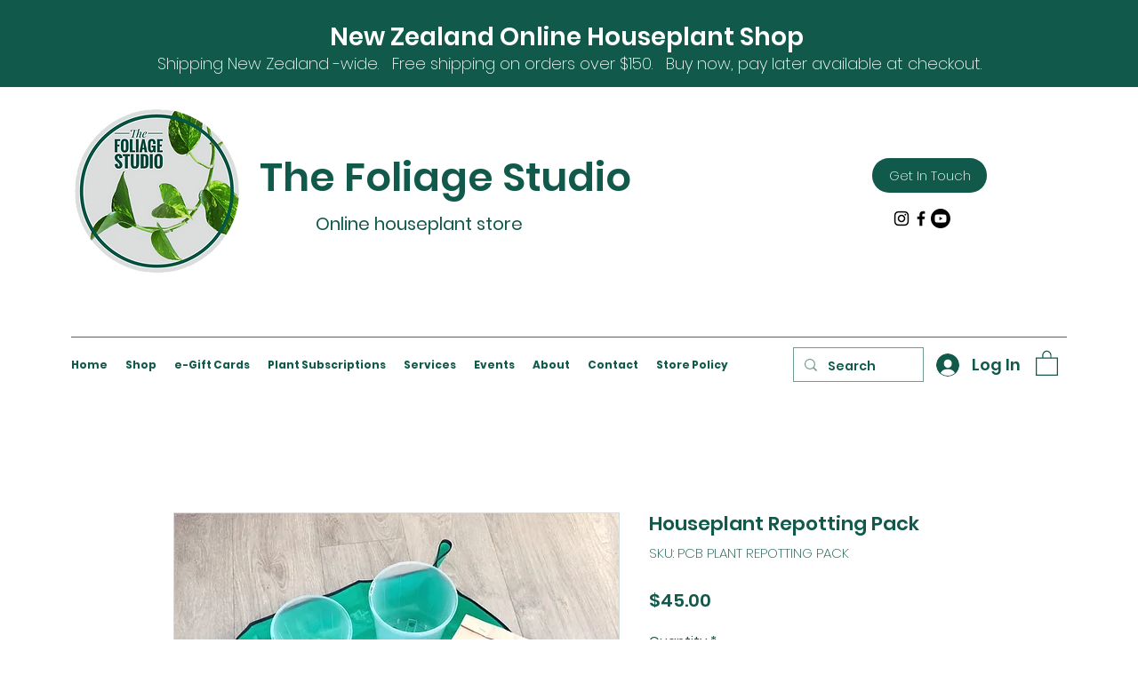

--- FILE ---
content_type: text/javascript
request_url: https://cdn.adscale.com/static/ecom_js/9c75db20-be66-4920-89de-db7f1d2b9416/adscale_purchase.js
body_size: 87180
content:
<!-- EcomDirect_ALL_PAGES_Templates_MULTI_SINGLE_PIXEL -->
var adscale_init = false;
//var log = "";
var adscaleShopHost = '9c75db20-be66-4920-89de-db7f1d2b9416';
var adscaleShopUrl = 'https://www.foliagestudionz.com/';
var adwordsConfigAccount = 'AW-10939090221';
var adwordsSendToAccount = 'AW-10939090221';
var mcAccount = '757762987';
var analyticsAccount = 'null';
var addToCartLabel = 'rhSoCK_p2YgZEK2KleAo';
var purchaseLabel = 'LqY6CLTn2YgZEK2KleAo';
var facebookPixel = '6232458100180083';
var facebookLimit = 100;
var adscaleCurrency = 'NZD';
var googleCurrency = 'NZD';
var facebookCurrency = 'NZD';

var ratesGoogle = {"FJD":0.76285,"MXN":0.09863,"STD":8.0E-5,"SCR":0.12968,"CDF":7.6E-4,"BBD":0.86926,"GTQ":0.22677,"CLP":0.00196,"HNL":0.06558,"UGX":4.9E-4,"ZAR":0.10596,"TND":0.59929,"STN":0.08124,"SLE":0.07199,"CUC":1.73853,"BSD":1.73853,"SLL":8.0E-5,"SDG":0.00289,"IQD":0.00133,"CUP":0.06752,"GMD":0.02349,"TWD":0.05498,"RSD":0.0172,"DOP":0.02738,"KMF":0.0041,"MYR":0.42847,"FKP":2.3265,"XOF":0.00308,"GEL":0.64509,"BTC":166046.31443,"UYU":0.04503,"MAD":0.18812,"CVE":0.01825,"TOP":0.72205,"AZN":1.02266,"OMR":4.52155,"PGK":0.4077,"KES":0.01348,"SEK":0.18852,"CNH":0.24947,"BTN":0.0192,"UAH":0.04009,"GNF":2.0E-4,"ERN":0.1159,"MZN":0.02721,"SVC":0.19871,"ARS":0.00122,"QAR":0.47745,"IRR":4.0E-5,"XPD":3165.96434,"CNY":0.24947,"THB":0.05528,"UZS":1.5E-4,"XPF":0.0169,"MRU":0.04368,"BDT":0.01422,"LYD":0.31997,"BMD":1.73853,"KWD":5.64493,"PHP":0.02925,"XPT":4005.82028,"RUB":0.02235,"PYG":2.5E-4,"ISK":0.0138,"JMD":0.01102,"COP":4.7E-4,"MKD":0.03276,"USD":1.73853,"DIN":0.0172,"DZD":0.01337,"PAB":1.73853,"GGP":2.3265,"SGD":1.34989,"ETB":0.01117,"JEP":2.3265,"KGS":0.01988,"SOS":0.00304,"VUV":0.01433,"LAK":8.0E-5,"BND":1.35063,"TZA":6.9E-4,"XAF":0.00308,"LRD":0.00964,"XAG":156.69709,"CHF":2.16558,"HRK":0.26763,"ALL":0.02091,"DJF":0.00979,"VES":0.00509,"ZMW":0.08774,"TZS":6.9E-4,"VND":7.0E-5,"XAU":7991.01857,"TRL":0.04017,"AUD":1.16186,"ILS":0.55277,"GHS":0.16045,"GYD":0.00831,"KPW":0.00193,"BOB":0.25162,"KHR":4.3E-4,"MDL":0.10141,"IDR":1.0E-4,"KYD":2.08641,"AMD":0.00458,"BWP":0.13018,"SHP":2.3265,"TRY":0.04017,"LBP":2.0E-5,"TJS":0.18705,"JOD":2.45208,"AED":0.47333,"HKD":0.22296,"RWF":0.00119,"EUR":2.01709,"LSL":0.10585,"DKK":0.26989,"ZWD":0.0054,"CAD":1.24854,"BGN":1.03101,"MMK":8.3E-4,"MUR":0.03755,"NOK":0.17221,"SYP":1.3E-4,"ZWG":0.06709,"IMP":2.3265,"ZWL":0.0054,"ROL":0.39614,"GIP":2.3265,"RON":0.39614,"LKR":0.00561,"NGN":0.00123,"CRC":0.00351,"CZK":0.08312,"PKR":0.00621,"XCD":0.64329,"ANG":0.97124,"HTG":0.01327,"XCG":0.9647,"BHD":4.62352,"KZT":0.0034,"SRD":0.04532,"SZL":0.10581,"SAR":0.46361,"TTD":0.25605,"YER":0.00729,"MVR":0.11245,"AFN":0.02654,"INR":0.01916,"AWG":0.96585,"KRW":0.00118,"NPR":0.012,"JPY":0.01099,"MNT":4.9E-4,"AOA":0.0019,"PLN":0.47793,"GBP":2.3265,"SBD":0.21401,"BYN":0.59649,"HUF":0.00523,"BIF":5.9E-4,"MWK":0.001,"MGA":3.8E-4,"XDR":2.48016,"BZD":0.86447,"BAM":1.03296,"EGP":0.03682,"MOP":0.21641,"NAD":0.10585,"SSP":0.01335,"NIO":0.04737,"PEN":0.51734,"NIS":0.55277,"NZD":1.0,"WST":0.62813,"TMT":0.49531,"CLF":76.91572,"BRL":0.32377};
var ratesFacebook = {"FJD":0.76285,"MXN":0.09863,"STD":8.0E-5,"SCR":0.12968,"CDF":7.6E-4,"BBD":0.86926,"GTQ":0.22677,"CLP":0.00196,"HNL":0.06558,"UGX":4.9E-4,"ZAR":0.10596,"TND":0.59929,"STN":0.08124,"SLE":0.07199,"CUC":1.73853,"BSD":1.73853,"SLL":8.0E-5,"SDG":0.00289,"IQD":0.00133,"CUP":0.06752,"GMD":0.02349,"TWD":0.05498,"RSD":0.0172,"DOP":0.02738,"KMF":0.0041,"MYR":0.42847,"FKP":2.3265,"XOF":0.00308,"GEL":0.64509,"BTC":166046.31443,"UYU":0.04503,"MAD":0.18812,"CVE":0.01825,"TOP":0.72205,"AZN":1.02266,"OMR":4.52155,"PGK":0.4077,"KES":0.01348,"SEK":0.18852,"CNH":0.24947,"BTN":0.0192,"UAH":0.04009,"GNF":2.0E-4,"ERN":0.1159,"MZN":0.02721,"SVC":0.19871,"ARS":0.00122,"QAR":0.47745,"IRR":4.0E-5,"XPD":3165.96434,"CNY":0.24947,"THB":0.05528,"UZS":1.5E-4,"XPF":0.0169,"MRU":0.04368,"BDT":0.01422,"LYD":0.31997,"BMD":1.73853,"KWD":5.64493,"PHP":0.02925,"XPT":4005.82028,"RUB":0.02235,"PYG":2.5E-4,"ISK":0.0138,"JMD":0.01102,"COP":4.7E-4,"MKD":0.03276,"USD":1.73853,"DIN":0.0172,"DZD":0.01337,"PAB":1.73853,"GGP":2.3265,"SGD":1.34989,"ETB":0.01117,"JEP":2.3265,"KGS":0.01988,"SOS":0.00304,"VUV":0.01433,"LAK":8.0E-5,"BND":1.35063,"TZA":6.9E-4,"XAF":0.00308,"LRD":0.00964,"XAG":156.69709,"CHF":2.16558,"HRK":0.26763,"ALL":0.02091,"DJF":0.00979,"VES":0.00509,"ZMW":0.08774,"TZS":6.9E-4,"VND":7.0E-5,"XAU":7991.01857,"TRL":0.04017,"AUD":1.16186,"ILS":0.55277,"GHS":0.16045,"GYD":0.00831,"KPW":0.00193,"BOB":0.25162,"KHR":4.3E-4,"MDL":0.10141,"IDR":1.0E-4,"KYD":2.08641,"AMD":0.00458,"BWP":0.13018,"SHP":2.3265,"TRY":0.04017,"LBP":2.0E-5,"TJS":0.18705,"JOD":2.45208,"AED":0.47333,"HKD":0.22296,"RWF":0.00119,"EUR":2.01709,"LSL":0.10585,"DKK":0.26989,"ZWD":0.0054,"CAD":1.24854,"BGN":1.03101,"MMK":8.3E-4,"MUR":0.03755,"NOK":0.17221,"SYP":1.3E-4,"ZWG":0.06709,"IMP":2.3265,"ZWL":0.0054,"ROL":0.39614,"GIP":2.3265,"RON":0.39614,"LKR":0.00561,"NGN":0.00123,"CRC":0.00351,"CZK":0.08312,"PKR":0.00621,"XCD":0.64329,"ANG":0.97124,"HTG":0.01327,"XCG":0.9647,"BHD":4.62352,"KZT":0.0034,"SRD":0.04532,"SZL":0.10581,"SAR":0.46361,"TTD":0.25605,"YER":0.00729,"MVR":0.11245,"AFN":0.02654,"INR":0.01916,"AWG":0.96585,"KRW":0.00118,"NPR":0.012,"JPY":0.01099,"MNT":4.9E-4,"AOA":0.0019,"PLN":0.47793,"GBP":2.3265,"SBD":0.21401,"BYN":0.59649,"HUF":0.00523,"BIF":5.9E-4,"MWK":0.001,"MGA":3.8E-4,"XDR":2.48016,"BZD":0.86447,"BAM":1.03296,"EGP":0.03682,"MOP":0.21641,"NAD":0.10585,"SSP":0.01335,"NIO":0.04737,"PEN":0.51734,"NIS":0.55277,"NZD":1.0,"WST":0.62813,"TMT":0.49531,"CLF":76.91572,"BRL":0.32377};

var conversionsMap = {"00":"SqiFCM7n2YgZEK2KleAo","88":"aa_OCI7v2YgZEK2KleAo","01":"L9fOCNHe2YgZEK2KleAo","89":"AMeYCLuJ4YgZEK2KleAo","02":"MFRpCNHn2YgZEK2KleAo","03":"R_62CPzn2YgZEK2KleAo","04":"BumiCO7p2YgZEK2KleAo","05":"kg54CLaE4YgZEK2KleAo","06":"nJlCCM3p2YgZEK2KleAo","07":"bug6CK3e2YgZEK2KleAo","08":"SQdECLmE4YgZEK2KleAo","09":"owZTCNaD4YgZEK2KleAo","90":"QzbxCOPw2YgZEK2KleAo","91":"ZpoNCMaF4YgZEK2KleAo","92":"lgSrCMrr2YgZEK2KleAo","93":"C0LkCJHv2YgZEK2KleAo","94":"dcZbCM3r2YgZEK2KleAo","95":"-LEDCKyG4YgZEK2KleAo","96":"FyofCL6J4YgZEK2KleAo","97":"DKvtCM7w2YgZEK2KleAo","10":"4sOACKnp2YgZEK2KleAo","98":"23O0CK-G4YgZEK2KleAo","11":"Cb9eCKzp2YgZEK2KleAo","99":"7x_6CMmF4YgZEK2KleAo","12":"weVnCMbr2YgZEK2KleAo","13":"-fODCOfr2YgZEK2KleAo","14":"gqKfCPyF4YgZEK2KleAo","15":"b59eCP-F4YgZEK2KleAo","16":"nRQxCNnp2YgZEK2KleAo","17":"IWFwCNzp2YgZEK2KleAo","18":"MMjzCJ7p2YgZEK2KleAo","19":"wP9oCPrs2YgZEK2KleAo","20":"04TJCKHp2YgZEK2KleAo","21":"9YAJCIb-4IgZEK2KleAo","22":"hokmCNTe2YgZEK2KleAo","23":"UehJCPjp2YgZEK2KleAo","24":"otGFCLeC4YgZEK2KleAo","25":"ubb4CP7p2YgZEK2KleAo","26":"Qu7UCPnq2YgZEK2KleAo","27":"Ax4gCJGA4YgZEK2KleAo","28":"67WcCKTp2YgZEK2KleAo","29":"5-P2CKrp2YgZEK2KleAo","30":"Nvt7CObp2YgZEK2KleAo","31":"8uAZCOnp2YgZEK2KleAo","32":"JONaCNmD4YgZEK2KleAo","33":"d9aDCIvr2YgZEK2KleAo","34":"soWkCMzr2YgZEK2KleAo","35":"DmeoCIWG4YgZEK2KleAo","36":"TAmFCO3r2YgZEK2KleAo","37":"Jp3mCJ6E4YgZEK2KleAo","38":"IVAECK3p2YgZEK2KleAo","39":"MvxmCKGE4YgZEK2KleAo","40":"2x-ACMv-4IgZEK2KleAo","41":"AWY9CInt2YgZEK2KleAo","42":"VnHUCLDp2YgZEK2KleAo","43":"RG7sCI6G4YgZEK2KleAo","44":"5tIQCJHr2YgZEK2KleAo","45":"u0vACM_r2YgZEK2KleAo","46":"pHpyCJfr2YgZEK2KleAo","47":"KmjQCL_p2YgZEK2KleAo","48":"LZlDCLbp2YgZEK2KleAo","49":"1p7NCIzt2YgZEK2KleAo","50":"oiDTCI_t2YgZEK2KleAo","51":"gD4xCP3l2YgZEK2KleAo","52":"j_eUCJGG4YgZEK2KleAo","53":"deJXCJSG4YgZEK2KleAo","54":"DUhUCJ3r2YgZEK2KleAo","55":"PxAMCJXt2YgZEK2KleAo","56":"7gaVCIDm2YgZEK2KleAo","57":"d-G1CKDr2YgZEK2KleAo","58":"fHESCJ7t2YgZEK2KleAo","59":"YFVhCKHt2YgZEK2KleAo","60":"V9_2COmH4YgZEK2KleAo","61":"3p6KCOyH4YgZEK2KleAo","62":"JudXCI_p2YgZEK2KleAo","63":"5q-PCLOH4YgZEK2KleAo","64":"ElgrCMjp2YgZEK2KleAo","65":"5adlCPiH4YgZEK2KleAo","66":"IlskCLmH4YgZEK2KleAo","67":"-j9rCMfr2YgZEK2KleAo","68":"j1shCMCF4YgZEK2KleAo","69":"X28sCP6H4YgZEK2KleAo","70":"3txBCOKD4YgZEK2KleAo","71":"NhtbCIPm2YgZEK2KleAo","72":"RmA3CKyJ4YgZEK2KleAo","73":"TuegCISI4YgZEK2KleAo","74":"4UTVCIqI4YgZEK2KleAo","75":"YbIaCMTv2YgZEK2KleAo","76":"8mpqCLnt2YgZEK2KleAo","77":"Fqe7CMfv2YgZEK2KleAo","78":"qndVCLqC4YgZEK2KleAo","79":"TEW6CNjr2YgZEK2KleAo","80":"Dhw6CJjp2YgZEK2KleAo","81":"j94aCL2C4YgZEK2KleAo","82":"MqzMCJvp2YgZEK2KleAo","83":"G8DaCLzt2YgZEK2KleAo","84":"XfxGCMjw2YgZEK2KleAo","85":"bfIPCLPe2YgZEK2KleAo","86":"z8JYCNrw2YgZEK2KleAo","87":"AM1sCN3w2YgZEK2KleAo"};
var ajaxPrefix = '';
var checkLastOrder = false;
var express = false;
var ignoreProxy = true;
var lightMode = false;
var ignoreOrderCookie = false;
//var purchasePagePatterns = "";
var isWix = true;
var isWooCommerce = false;
var isEnhancedConversions = false;

var adscaleDebugLog = false;
if(localStorage.getItem('adscale_debug_log') != null){
    adscaleDebugLog = localStorage.getItem('adscale_debug_log');
}
let adscaleForceFBSinglePixel = false;
let userData = null;

function getProxyUrl(){
    if(typeof(window.adscale_proxy_ajax_url)=='undefined' || ignoreProxy || lightMode){
        window.adscale_proxy_ajax_url = 'https://ecommerce-events-lb.adscale.com/EcommerceProxy';
    }

    return window.adscale_proxy_ajax_url;
}
var timesChecked = 0;

if (localStorage.getItem('adscale_cart') == null) {
    localStorage.setItem('adscale_cart', new Map());
}

<!-- Functions -->
function convertLetterToNumber(str) {
  var out = 0, len = str.length;
  for (pos = 0; pos < len; pos++) {
    out += (str.charCodeAt(pos));
  }
  return out;
}

async function capiEvent(eventId, eventName, product_id, product_price, currency){
    if(getProxyUrl() !== undefined){
        console.log('capiEvent ' + eventName + ': ' + product_id);
        let res = false;
        try{

            let cartToken = localStorage.getItem('adscale_cart_token');
            let adscale_token = localStorage.getItem('adscale_token_' + cartToken);
            if(isNullOrEmpty(adscale_token)){
                setAdScaleToken();
                cartToken = localStorage.getItem('adscale_cart_token');
                adscale_token = localStorage.getItem('adscale_token_' + cartToken);
            }

            let adscale_fingerprint = localStorage.getItem('adscale_fingerprint');

            var url = getAjaxUrl(getProxyUrl());
            if(isNullOrEmpty(url)){
                return;
            }
            url += 'action=capi_event';
            url += '&event_id=' + eventId;
            url += '&event_name=' + eventName;
            url += '&product_id=' + product_id;
            if(typeof(product_price)!='undefined'){
                url += '&product_price=' + product_price;
            }
            url += '&currency=' + currency;
            url += '&adscale_token=' + adscale_token;
            url += "&adscale_fingerprint=" + adscale_fingerprint;
            url += '&fbp=' + (typeof(_adscale_fbp)!='undefined'?_adscale_fbp:'');
            url += '&fbc=' + (typeof(_adscale_fbc)!='undefined'?_adscale_fbc:'');
            url += '&fbc=' + (typeof(_adscale_fbc)!='undefined'?_adscale_fbc:'');
            url += '&fbclid=' + (typeof(_adscale_fbclid)!='undefined'?_adscale_fbclid:'');
            url += '&url=' + window.location.href;

            let result = await makeAjaxRequest("POST", url);

            var _res = '';
            if(typeof(result)=='string'){
                _res = JSON.parse(result).done;
            }
            else  if(typeof(result)=='object'){
                _res = result.done;
            }

        }
        catch(e){
            console.log(e);
        }

        return res;
    }

}

function initFacebookPixel(){
    try {
        console.log('Init AdScale FB Pixel');
        !function(f,b,e,v,n,t,s)
        {if(f.fbq)return;n=f.fbq=function(){n.callMethod?n.callMethod.apply(n,arguments):n.queue.push(arguments)};
            if(!f._fbq)f._fbq=n;n.push=n;n.loaded=!0;n.version='2.0';
            n.queue=[];t=b.createElement(e);t.async=!0;
            t.src=v;s=b.getElementsByTagName(e)[0];
            s.parentNode.insertBefore(t,s)}(window,document,'script', 'https://connect.facebook.net/en_US/fbevents.js');

        console.log('fbScript Loaded');

        let fingerprint = localStorage.getItem('adscale_fingerprint');
        console.log('init FB Pixel ' + facebookPixel + ' fingerprint=' + fingerprint);
        if(isNullOrEmpty(fingerprint)){
            fbq('init', facebookPixel, {external_id: fingerprint});
        }
        else {
            fbq('init', facebookPixel);
        }
        fbq('set', 'trackSingleOnly', true, facebookPixel);

        //var image = new Image(1,1);
        //image.src = 'https://ecommerce-events-lb.adscale.com/WriteShopifyLog?shop=' + adscaleShopHost + '&log=FACEBOOK_CALLED';
    } catch (e) {
        console.log('init AdScale FB Pixel error');
        var image = new Image(1, 1);
        image.src = 'https://ecommerce-events-lb.adscale.com/WriteShopifyLog?shop=' + adscaleShopHost + '&log=FACEBOOK_ERROR';
    }
}

function forceFBSinglePixel(){
    if(!adscaleForceFBSinglePixel && !isNullOrEmpty(facebookPixel)){
        try {
            if(typeof fbq.getState == 'undefined' || fbq.getState() == null || typeof fbq.getState() != 'object' ||
                fbq.getState().pixels == null ||
                fbq.getState().pixels.filter(e => e.id === facebookPixel).length == 0){
                initFacebookPixel();
            }
            if(typeof fbq.getState() == 'object'){
                fbq.getState().pixels.filter(e => e.id === facebookPixel).forEach(e => e.trackSingleOnly = true);
                adscaleForceFBSinglePixel = true;
            }
        }
        catch (e) {
            //console.log(e);
        }
    }
}

function adscaleEventVisit(){
    console.log('adscaleEventVisit');
    try{
        var pageData = {
            page: location.href
        };
        adscaleEvent('adscale_visit', pageData);
    }
    catch(e){}
}

function adscaleEventViewContent(product_id){
    try{
        var viewData = {
            product_id: product_id
        };
        adscaleEvent('adscale_view_content', viewData);
    }
    catch(e){}
}

function adscaleEventATC(pId){
    try{
        let data = {};
        data['product_id'] = pId;
        adscaleEvent('adscale_addToCart', data);
    }
    catch(e){}
}


function adscaleEventPurchase(orderId){
    console.log('adscaleEventPurchase');
    try{
        let orderData = {
            order_id: orderId
        };
        adscaleEvent('adscale_purchase', orderData);

    }
    catch(e){}
}


async function adscaleEvent(type, data){
    if(adscaleDebugLog) {
        console.log('adscaleEvent: ' + type);
        console.log(data);
    }
    if(getProxyUrl() !== undefined) {
        if(data == null){
            data = {};
        }

        let _today = new Date();
        let today = _today.toISOString().substring(0, 10);

        if (type === 'adscale_visit') {
            let forceVisit = localStorage.getItem('adscale_force_visit');
            if(forceVisit == null) {
                let lastVisit = localStorage.getItem(type);
                if (null != lastVisit && lastVisit === today) {
                    let page = data.page;
                    if (page == null || !page.includes('adscale=1')) {
                        return;
                    }
                }
            }
            localStorage.removeItem('adscale_force_visit');
        }
        console.log('adscaleEvent: ' + type);

        let uid = null;
        try{
            uid = getPopupUid();
        }
        catch(e){}

        let fingerprint = localStorage.getItem('adscale_fingerprint');


        var url = getAjaxUrl(getProxyUrl());
        if(isNullOrEmpty(url)){
            return;
        }
        url += 'action=event&type=' + type;


        if(type=='adscale_addToCart'){//ATC - add cart token
            let cartToken = localStorage.getItem('adscale_cart_token');
            if(typeof(cartToken)!='undefined' && null != cartToken){
                url+='&cart=' + cartToken;
            }
        }

        if(null != uid){
            url += '&uid=' + uid;
        }

        if(null != fingerprint){
            url += '&fingerprint=' + fingerprint;
        }

        if(!isNullOrEmpty(data)) {
            for (let [key, value] of Object.entries(data)) {
                url += '&' + key + '=' + value;
            }
        }

        let result = await makeAjaxRequest("GET", url);

        let res = false;
        try{
            if(typeof(result)=='string'){
                res = JSON.parse(result).done;
            }
            else  if(typeof(result)=='object'){
                res = result.done;
            }

            localStorage.setItem(type, today);
        }
        catch (e) {
            console.log('cant parse ' + result);
        }


        return res;
    }

}

function getFbClientId() {
    let result = /_fbp=(fb\.1\.\d+\.\d+)/.exec(window.document.cookie);
    if (!result) {
        return null;
    }
    return result[1];
}

function getCookie(cname) {
    var name = cname + "=";
    var ca = document.cookie.split(';');


    for(var i = 0; i <ca.length; i++) {
        try{
            var c = decodeURIComponent(ca[i]);
            while (c.charAt(0) == ' ') {
                c = c.substring(1);
            }
            if (c.indexOf(name) == 0) {
                return c.substring(name.length, c.length);
            }
        }
        catch(e){
          //  console.log(e);
        }
    }
    return "";
}


function makeid(length) {
    var result           = '';
    var characters       = 'ABCDEFGHIJKLMNOPQRSTUVWXYZabcdefghijklmnopqrstuvwxyz0123456789';
    var charactersLength = characters.length;
    for ( var i = 0; i < length; i++ ) {
        result += characters.charAt(Math.floor(Math.random() * charactersLength));
    }
    return result;
}

function getAdscaleSuffix (){
    let suffix = localStorage.getItem('adscale_token_suffix');
    if(suffix == null){
        suffix = 0;
    }
    else{
        suffix = Number(suffix)+1;
        if(suffix > 999){
            suffix = 0;
        }
    }
    localStorage.setItem('adscale_token_suffix', suffix);
    return suffix;
}

function createGuid(){
    let suffix = getAdscaleSuffix();
    return ('ascl-' + makeid(8) + "-" + makeid(4) + "-" + makeid(4) + "-" + makeid(12) + '-' + suffix).toLowerCase();
}

function manipulate(s){
	var _s = '';
	if(typeof(s)!='undefined' && !isNullOrEmpty(s)){
        for(let i=0;i<s.length;i++){
            _s += String.fromCharCode(s.charCodeAt(i) + 5)
        }
	}
	return _s;
}

async function setAdScaleToken(){
    if(getProxyUrl() !== undefined){
        let p1 = typeof(_adscale_fbp)!='undefined'?_adscale_fbp:'';
        let p2 = typeof(_adscale_fbc)!='undefined'?_adscale_fbc:'';
        let p3 = typeof(_adscale_gclid)!='undefined'?_adscale_gclid:'';
        let p4 = typeof(_adscale_fbclid)!='undefined'?_adscale_fbclid:'';
        let p5 = typeof(_adscale_campaign)!='undefined'?_adscale_campaign:'';

        if(isNullOrEmpty(p2) && !isNullOrEmpty(p4)){
            p2 = p4;
        }

        if(typeof(_adscale_params)!='undefined'){
            p5 += _adscale_params;
        }
        if(!isNullOrEmpty(p1) || !isNullOrEmpty(p2) || !isNullOrEmpty(p3) || !isNullOrEmpty(p5)){
            let cartToken = localStorage.getItem('adscale_cart_token');
            if(isNullOrEmpty(cartToken)){
                let fingerprint = localStorage.getItem('adscale_fingerprint');
                cartToken = fingerprint;
            }
            if(null != cartToken){
                let adscale_token = manipulate(p1) + '_delim_' + manipulate(p2) + '_delim_' + manipulate(p3) + '_delim_' + manipulate(p5);
                if(localStorage.getItem('adscale_token_' + cartToken)==null || localStorage.getItem('adscale_token_' + cartToken) != adscale_token){

                    var url = getAjaxUrl(getProxyUrl());
                    if(isNullOrEmpty(url)){
                        return;
                    }
                    url += 'action=token';
                    url += '&cart_token=' + cartToken;
                    url += '&adscale_token=' + adscale_token;


                    let result = await makeAjaxRequest("POST", url);

                    var _res = '';
                    if(typeof(result)=='string'){
                        _res = JSON.parse(result).done;
                    }
                    else  if(typeof(result)=='object'){
                        _res = result.done;
                    }

                    clearStorage('adscale_token_');
                    localStorage.setItem('adscale_token_' + cartToken, adscale_token);


                }
            }

        }
    }
}

function getAjaxUrl(url) {


    try {
        if (location.host.includes('www.')) {
            if (!url.includes('www.')) {
                var host = location.host.replace('www.', '')
                url = url.replace(host, location.host);
            }
        } else if (url.includes('www.')) {
            url = url.replace('www.', '');
        }

        if (location.protocol.includes('https')) {
            if (!url.includes('https')) {
                url = url.replace('http', 'https');
            }
        } else {
            if (url.includes('https')) {
                url = url.replace('https', 'http');
            }
        }

        if (url.includes('ajaxgetcart')) {
            url = url.replace('ajaxgetcart', 'AjaxGetCart');
        }

        if(url.includes('?')){
            url = url + '&';
        }
        else{
            url = url + '?';
        }
    } catch (e) {
        //console.log(e);
    }


    return url;
}


function adscaleLoadScript(id, url, callback) {
    var script = document.createElement("script")
    script.type = "text/javascript";
    script.id = id;
    script.onload = function(data) {
        callback();
    };
    script.src = url;

    try {
        document.getElementsByTagName("head")[0].appendChild(script);
    } catch (e) {}

}

function delete_cookie(orderId) {
    document.cookie = 'adscale_order_' + orderId + '=; Path=/;expires=Thu, 01 Jan 1970 00:00:01 GMT;';
    document.cookie = 'adscale_cross_order_' + orderId + '=; Path=/;expires=Thu, 01 Jan 1970 00:00:01 GMT;';
}

function getCookieOrder() {
    var decodedCookie = decodeURIComponent(document.cookie);
    var ca = decodedCookie.split(';');
    for (var i = 0; i < ca.length; i++) {
        var c = ca[i];
        while (c.charAt(0) == ' ') {
            c = c.substring(1);
        }

        var splitCookie = c.split('=');
        var cookieName = splitCookie[0];
        var cookieValue = splitCookie[1];
        if (cookieName.startsWith('adscale_order_')) {
            var order_id = cookieName.split('_')[2];
            if(order_id != 'value' && order_id != 'items'){
                if (isNullOrEmpty(localStorage.getItem('adscale_order_' + order_id))) {
                   // console.log(order_id + ' = ' + cookieValue);

                    var order = [];
                    order[0] = order_id;
                    order[1] = cookieValue;

                    return order;
                }
            }
        }


    }
    return null;
}

function getStorageOrder(){
    if (isNullOrEmpty(localStorage.getItem('adscale_order'))) {
        // console.log(order_id + ' = ' + cookieValue);
        return localStorage.getItem('adscale_order');
    }
}

function getCrossCookieOrder() {
    var decodedCookie = decodeURIComponent(document.cookie);
    var ca = decodedCookie.split(';');
    for (var i = 0; i < ca.length; i++) {
        var c = ca[i];
        while (c.charAt(0) == ' ') {
            c = c.substring(1);
        }

        var splitCookie = c.split('=');
        var cookieName = splitCookie[0];
        var cookieValue = splitCookie[1];
        if (cookieName.startsWith('adscale_cross_order_')) {
            var order_id = cookieName.split('_')[3];
            if (isNullOrEmpty(localStorage.getItem('adscale_order_' + order_id))) {
               // console.log(order_id + ' = ' + cookieValue);

                var order = [];
                order[0] = order_id;
                order[1] = cookieValue;

                return order;
            }
        }


    }
    return null;
}


function getValueForGoogle(value, currency) {
    var ret;
    try {
        ret = value * ratesGoogle[currency];
        ret = Math.round(ret * 100) / 100;
        if (!ret) {
            ret = value;
        }
    } catch (ex) {
        ret = value;
    }
    return ret;
}

function getValueForFacebook(value, currency) {
    var ret;
    try {
        ret = value * ratesFacebook[currency];
        ret = Math.round(ret * 100) / 100;
        if (!ret) {
            ret = value;
        }
    } catch (ex) {
        ret = value;
    }
    return ret;
}


function adscaleFindValueOfProperty(obj, propertyName){
    let reg = new RegExp(propertyName, "i"); // "i" to make it case insensitive
    return Object.keys(obj).reduce((result, key) => {
        if( reg.test(key) ) result.push(obj[key]);
        return result;
    }, []);
}

function adscaleAddListeners(){

    if(typeof adscale_product_id != 'undefined' && adscale_product_id != null && adscale_product_id != '' ){
        return;//do nothing listeners are not needed
    }
    try{
        //set add to cart
        jQuery('.js-add-to-cart').click(function() {
            var adscale_product_id = jQuery(this).attr('data-component-pid').substr(0,8);
            var sList = document.querySelectorAll('script[type="application/ld+json"]');
            for(var i=0; i<sList.length; i++){
                var json = JSON.parse(sList[i].text.trim());

                if(json["@type"] == 'Product'){
                    if(adscaleFindValueOfProperty(json,'mpn') == adscale_product_id){
                        if(json.offers){
                            adscaleAddToCart(json.sku, json.offers.price, json.offers.priceCurrency);
                        }
                    }

                    break;
                }
            }
        });
    }
    catch(e){}
    try{
        jQuery('#ks-product-submit').click(function() {
            var _adscale_product_id = null;
            var _adscale_product_price = null;
            var _adscale_product_price_currency = null;
            let adscale_metas = document.getElementsByTagName("meta");
            if(null != adscale_metas && adscale_metas.length > 0){
                for (let i=0; i < adscale_metas.length; i++) {
                    let itemprop = adscale_metas[i].getAttribute('itemprop');
                    let content = adscale_metas[i].getAttribute('content');
                    if(itemprop=='sku'){
                        _adscale_product_id = content;
                    }
                    else if(itemprop=='price'){
                        _adscale_product_price = content;
                    }
                    else if(itemprop=='priceCurrency'){
                        _adscale_product_price_currency = content;
                    }

                    if(_adscale_product_id!=null && _adscale_product_price!=null && _adscale_product_price_currency != null){
                        adscaleAddToCart(_adscale_product_id, _adscale_product_price, _adscale_product_price_currency);
                        break;
                    }

                }

            }

        });
    }
    catch(e){}

    try{
        //set adscale_product_id
        var sList = document.querySelectorAll('script[type="application/ld+json"]');
        for(var i=0; i<sList.length; i++){
        	var json = JSON.parse(sList[i].text.trim());
        	if(json["@type"] == 'Product'){
        		adscale_product_id = adscaleFindValueOfProperty(json,'mpn');

        		if(isNullOrEmpty(adscale_product_id)){
        		    adscale_product_id = adscaleFindValueOfProperty(json,'sku');
        		}
        	}
        }
    }
    catch(e){}
    try{
        if(isNullOrEmpty(adscale_product_id)){
            let adscale_metas = document.getElementsByTagName("meta");
            if(null != adscale_metas && adscale_metas.length > 0){

                for (let i=0; i < adscale_metas.length; i++) {
                    let property = adscale_metas[i].getAttribute('property');
                    let content = adscale_metas[i].getAttribute('content');

                    if(property=='product:retailer_item_id'){
                        adscale_product_id = content;
                        break;
                    }

                }

                if(isNullOrEmpty(adscale_product_id)) {
                    for (let i = 0; i < adscale_metas.length; i++) {
                        let itemprop = adscale_metas[i].getAttribute('itemprop');
                        let content = adscale_metas[i].getAttribute('content');
                        if (itemprop == 'sku') {
                            adscale_product_id = content;
                            break;
                        }

                    }
                }

            }
        }
    }
    catch(e){}
    try{
        var addToCartBtn = document.getElementById("product-addtocart-button");
        if(typeof(addToCartBtn)!='undefined' && !isNullOrEmpty(addToCartBtn)){

            var form = null;
            var tmp = addToCartBtn;
            var depth = 0;
            while(typeof(tmp.parentElement)!='undefined' && !isNullOrEmpty(tmp.parentElement)){
                var tagName = tmp.parentElement.tagName;
                if(typeof(tagName)!='undefined' && !isNullOrEmpty(tagName)){
                    if(tagName.toUpperCase() == 'FORM'){
                        form = tmp.parentElement;
                        break;
                    }
                }
                if(depth == 5){
                    break;
                }
                depth++;
                tmp = tmp.parentElement;
            }

            if(typeof(form)!='undefined' && !isNullOrEmpty(form)){
               var pid = form.getAttribute('data-product-sku');

               if(typeof(pid)!='undefined' && !isNullOrEmpty(pid)){
                   var _value = adscaleGetMeta("product:price:amount");

                   if(typeof(_value)!='undefined' && !isNullOrEmpty(_value)){

                       addToCartBtn.addEventListener("click", function() {
                            adscaleAddToCart(pid, _value);
                       });
                   }
               }
           }

        }
    }
    catch(e){}

    try{
        var _btns = document.getElementsByClassName("tocart");
        if(typeof(_btns)!='undefined' && !isNullOrEmpty(_btns)){
            for(var i=0; i<_btns.length; i++){
                var _btn = _btns[i];
                //get the product id
                var pid = null;
                if(typeof(_btn.getAttribute("data-post"))!='undefined' && !isNullOrEmpty(_btn.getAttribute("data-post"))){
                    var _data_post = JSON.parse(_btn.getAttribute("data-post"));
                    if(typeof(_data_post["data"])!='undefined' && !isNullOrEmpty(_data_post["data"])){
                        var _data = _data_post["data"];
                        if(typeof(_data["product"])!='undefined' && !isNullOrEmpty(_data["product"])){
                            pid = _data["product"];
                        }
                    }
                }

                var form = null;
                var parent = null;
                var tmp = _btn;
                var depth = 0;

                if(typeof(pid)!='undefined' && !isNullOrEmpty(pid)){

                    while(typeof(tmp.parentElement)!='undefined' && !isNullOrEmpty(tmp.parentElement)){
                        var className = tmp.parentElement.className;
                        if(typeof(className)!='undefined' && !isNullOrEmpty(className)){
                            if(className == 'b-box--product-teaser__details'){
                                parent = tmp.parentElement;
                                break;
                            }
                            if(depth == 5){
                                break;
                            }
                            depth++;
                            tmp = tmp.parentElement;
                        }
                    }
                }
                else{//maybe form
                    while(typeof(tmp.parentElement)!='undefined' && !isNullOrEmpty(tmp.parentElement)){
                        var tagName = tmp.parentElement.tagName;
                        if(typeof(tagName)!='undefined' && !isNullOrEmpty(tagName)){
                            if(tagName.toUpperCase() == 'FORM'){
                                form = tmp.parentElement;
                            }
                        }

                        var className = tmp.parentElement.className;
                        if(typeof(className)!='undefined' && !isNullOrEmpty(className)){
                            if(className == 'b-box--product-teaser__details'){
                                parent = tmp.parentElement;
                           }
                        }
                        if(!isNullOrEmpty(form) && !isNullOrEmpty(parent)){
                            break;
                        }
                        if(depth == 5){
                          break;
                        }
                        depth++;
                        tmp = tmp.parentElement;

                    }
                }
                if(!isNullOrEmpty(form)){
                    pid = form.getAttribute('data-product-sku');
                }

                if(typeof(parent)!='undefined' && !isNullOrEmpty(parent)){

                    var _emls = parent.getElementsByClassName("c-price--finalPrice");
                    if(_emls.length > 0){
                        var priceElm = _emls[0];
                        var _price = priceElm.getAttribute("data-price-amount");
                        if(typeof(_price)!='undefined' && !isNullOrEmpty(_price)){

                            _btn.addEventListener("click", function() {
                                adscaleAddToCart(pid, _price);
                            });

                        }
                    }

                }

            }
        }
    }
    catch(e){}
}

async function getAdscaleCart() {
    return new Promise((resolve, reject) => {
        try {
            let url = getAjaxUrl(window.adscale_ajax_url);
            if(isNullOrEmpty(url)){
                return;
            }
            let data = 'action=' + ajaxPrefix + 'ajaxGetCart';

            if (window.adscale_cart_nonce) {
                data += '&nonce=' + encodeURIComponent(window.adscale_cart_nonce);
            }

            let request = new XMLHttpRequest();
            request.open('POST', url, true);
            request.setRequestHeader('Content-Type', 'application/x-www-form-urlencoded; charset=UTF-8');

            request.onload = function () {
                if (this.status >= 200 && this.status < 400) {
                    try {
                        let response = this.response;

                        if (response && typeof response === 'string') {
                            response = response.replace('ADSCALE_START', '').replace('ADSCALE_END', '');
                        }

                        if (typeof response === 'string') {
                            response = JSON.parse(response);
                        }

                        if (response && response.data != null) {
                            response = response.data;
                        }

                        // Save cart token
                        let cartToken = localStorage.getItem('adscale_cart_token');
                        if (response && response.cart_id) {
                            if (cartToken == null || cartToken !== response.cart_id) {
                                localStorage.setItem('adscale_cart_token', response.cart_id);
                            }
                        }

                        if (response && response.products != null) {
                            response = response.products;
                        }

                        resolve(response);
                    } catch (e) {
                        console.error("adscale: 2 ajaxGetCart failed", e);
                        reject(e);
                    }
                } else {
                    console.error("adscale: 1 ajaxGetCart failed");
                    reject(new Error("Server returned error status"));
                }
            };

            request.onerror = function () {
                console.error("adscale: ajaxGetCart failed");
                reject(new Error("Network error"));
            };

            request.send(data);
        } catch (e) {
            reject(e);
        }
    });
}




async function getAllAddToCartProducts() {

    if(express || lightMode || adscaleShopHost.includes('cashcow.co.il')){
        return;
    }
    let adscaleAddedToCart = {};
    if (!isNullOrEmpty(localStorage.getItem('adscale_added_to_cart'))) {
        adscaleAddedToCart = JSON.parse(localStorage.getItem('adscale_added_to_cart'));
    }

    let currCart = await getAdscaleCart();
    if (!isNullOrEmpty(currCart)) {
        for (let i = 0; i < currCart.length; i++) {
            let item = currCart[i];
            if (Number(item.price) > 0) {
                let diff = 1;
                for (let j = 0; j < adscaleAddedToCart.length; j++) {
                    let itemAdded = adscaleAddedToCart[j];
                    if (item.product_id == itemAdded.product_id) {
                        diff = item.amount - itemAdded.amount;
                    }
                }

                for (let j = 0; j < diff; j++) {
                    adscaleAddToCart(item.product_id, item.price);
                }
            }
        }
    }

}

function addItemToLocalStorage(pId, pVal) {
    var adscaleAddedToCart = [];
    if (!isNullOrEmpty(localStorage.getItem('adscale_added_to_cart'))) {
        adscaleAddedToCart = JSON.parse(localStorage.getItem('adscale_added_to_cart'));
    }

    var itemIndex = -1;
    for (var i = 0; i < adscaleAddedToCart.length; i++) {
        var _itemAdded = adscaleAddedToCart[i];
        if (pId == _itemAdded.product_id) {
            itemIndex = i;
            break;
        }
    }



    if (itemIndex == -1) {
        var itemAdded = {
            "product_id": pId,
            "amount": 1,
            "price": pVal
        };
        adscaleAddedToCart.push(itemAdded);
    } else {
        var itemAdded = adscaleAddedToCart[itemIndex];
        itemAdded.amount = itemAdded.amount + 1;
        adscaleAddedToCart[itemIndex] = itemAdded;
    }

    var adscaleAddedToCart = JSON.stringify(adscaleAddedToCart);
    localStorage.setItem('adscale_added_to_cart', adscaleAddedToCart);

}

function printVar(varName, varVal) {
    try {
        if (typeof(varVal) != 'undefined') {
            console.log(varName + '=' + varVal);
        } else {
            console.log(varName + ' undefined');
        }
    } catch (e) {
        //console.log(e);
    }
}

function clearStorage(prefix){
    try{
        let keys = Object.keys(localStorage);
        for (let key of keys) {
            if(key.startsWith(prefix)){
                localStorage.removeItem(key);
            }
        }
    }
    catch(e){}
}

function isNullOrEmpty(s) {
    if (typeof(s) == 'undefined') {
        return true;
    }

    if (s == null || s == '' || s == 'null' || s.length == 0 || s == 'undefined') {
        return true;
    }
    return false;
}

function findGetParameter(parameterName) {
    //log += "findGetParameter " + parameterName + "_NL_";
    var result = null,
        tmp = [];
    location.search.substr(1).split("&").forEach(function(item) {
        tmp = item.split("=");
        if (tmp[0] === parameterName) result = decodeURIComponent(tmp[1]);
    });
    return result;
}

function setCookieForAdScale(cname, cvalue, exdays) {
    const d = new Date();
    d.setTime(d.getTime() + (exdays*24*60*60*1000));
    let expires = "expires="+ d.toUTCString();
    document.cookie = cname + "=" + cvalue + ";" + expires + ";";
}

function setAdScaleParamsAsCookies(){
    var adscaleParams = '';
    let _allParams = new URLSearchParams(window.location.search);
    let _keys = _allParams.keys();
    for (let _key of _keys){
        if(_key.startsWith('adscale_')){
            adscaleParams += '_delim_' + _key + '=' + _allParams.get(_key);
        }
        else if(_key.includes('hov') && _key.includes('zMx')){
            adscaleParams += '_delim_adscale_sms=' + _allParams.get(_key);
        }
        else if(_key.includes('nXf') && _key.includes('kYt')){
            adscaleParams += '_delim_adscale_email=' + _allParams.get(_key);
        }
        else if(_key == ''){
            adscaleParams += '_delim_' + _key + '=' + _allParams.get(_key);
        }
    }
    if(!isNullOrEmpty(adscaleParams)){
        setCookieForAdScale('_adscale_params',adscaleParams,30);
    }

}


var adscaleAddToCart = function(pId, pVal, pCurrency) {

    if (adscale_init) {

        if (isNullOrEmpty(pId)) {
            return;
        }

        if(alreadyAddedProduct(pId)){
            return;
        }

        console.log('---adscale adscaleAddToCart - START --');

        if((''+pVal).includes(',')){
            pVal = (''+pVal).replaceAll(',','');
            pVal = Number(pVal);
        }

        printVar('pId', pId);
        printVar('pVal', pVal);

        var atcCurrency;
        if(typeof(pCurrency) != 'undefined'){
           atcCurrency = pCurrency;
        }
        else{
            atcCurrency = adscaleCurrency;
        }
        printVar('atcCurrency', atcCurrency);

        <!-- Event snippet for add_item_to_cart conversion page-->
        if(!isNullOrEmpty(addToCartLabel)) {
            gtag('event', 'conversion', {
                'send_to': adwordsSendToAccount + '/' + addToCartLabel,
                'aw_merchant_id': mcAccount,
                'value': pVal,
                'id': '' + pId,
                'currency': atcCurrency,
                'source': 'adscale',
                'event_callback': function (data) {
                    //var image = new Image(1,1);
                    //image.src = 'https://ecommerce-events-lb.adscale.com/WriteShopifyLog?shop=' + adscaleShopHost + '&log=ADD_TO_CART_OK='+data;
                }
            });

            gtag('event', 'add_to_cart', {
                'send_to': adwordsSendToAccount,
                'aw_merchant_id': mcAccount,
                'source': 'adscale',
                'items': [{
                    'value': pVal,
                    'id': '' + pId,
                    'google_business_vertical': 'retail'
                }]
            });
        }


        let eventId = createGuid();
        var fbVal = getValueForFacebook(pVal, atcCurrency);

        <!--FB_ATC_START-->
        if(!isNullOrEmpty(facebookPixel)){
            forceFBSinglePixel();
            let fbData = {};
        	fbq('trackSingle', facebookPixel, 'AddToCart', {
        		content_ids: ['' + pId + ''],
                content_type: 'product',
                value: fbVal,
                currency: facebookCurrency
        	},{eventID: eventId});
        }
        <!--FB_ATC_END-->
        
        adscaleEventATC('' + pId);

        try {
            addItemToLocalStorage(pId, pVal);
        } catch (e) {}

        console.log('---adscale adscaleAddToCart - END --');
    } else {
        setTimeout(function() {
            adscaleAddToCart(pId, pVal, atcCurrency);
        }, 500); // check again in a 500 ms
    }
};


function alreadyAddedProduct(pId){
    try{
        var addedToCart = localStorage.getItem('adscale_added_to_cart');
        if(typeof(addedToCart)=='string'){
            addedToCart = JSON.parse(addedToCart);
        }
        if(!isNullOrEmpty(addedToCart)){
            for(var i=0; i<addedToCart.length; i++){
                if(addedToCart[i].product_id == pId){
                    return true;
                }
            }
        }
    }
    catch(e){
        console.log(e);
    }
    return false;
}

//fingerprint.js

<!-- Google INIT -->
window.dataLayer = window.dataLayer || [];

function gtag() {
    dataLayer.push(arguments);
    if(typeof window.dataLayerPYS !== 'undefined') {
        console.log("pushing dataLayerPYS");
        window.dataLayerPYS.push(arguments);
    }
}

<!-- Facebook INIT Call -->
if (!isNullOrEmpty(facebookPixel)) {
    initFacebookPixel();
}

var _adscale_fbp = '';//p1
var _adscale_fbc = '';//p2
var _adscale_gclid = '';//p3
var _adscale_fbclid = '';//p4 (p2)
var _adscale_campaign = '';//p5
var _adscale_params = '';


var adscale_product_id = window.adscale_product_id || null;
var adscale_product_value = window.adscale_product_value || null;


function execute() {
    <!-- GCLID -->
    var __adscale_gclid = findGetParameter('gclid');//p3
    if (typeof (__adscale_gclid) != 'undefined' && !isNullOrEmpty(__adscale_gclid)) {
        setCookieForAdScale('_adscale_gclid', __adscale_gclid, 30);
    }

    var __adscale_fbclid = findGetParameter('fbclid');//p4 (p2)
    if (typeof (__adscale_fbclid) != 'undefined' && !isNullOrEmpty(__adscale_fbclid)) {
        setCookieForAdScale('_adscale_fbclid', __adscale_fbclid, 30);
    }


    var _adscale = findGetParameter('adscale');
    if (!isNullOrEmpty(_adscale)) {
        let __adscale_campaign = findGetParameter('utm_campaign');//p5
        if (typeof (__adscale_campaign) != 'undefined' && !isNullOrEmpty(__adscale_campaign)) {
            setCookieForAdScale('_adscale_campaign', __adscale_campaign + "###" + Date.now(), 30);
        }
    }

    try {
        setAdScaleParamsAsCookies();
    } catch (e) {
    }

    adscaleLoadScript("adwordsScript", "https://www.googletagmanager.com/gtag/js?id=" + adwordsConfigAccount, function () {
        console.log('adwordsScript Loaded');
        if (!isNullOrEmpty(analyticsAccount)) {
            adscaleLoadScript("analyticsScript", "https://www.googletagmanager.com/gtag/js?id=" + analyticsAccount, function () {
                console.log('analyticsScript Loaded');
            });
        }
    });


    <!-- Global site tag(gtag.js) - Google Ads: {{ADS_ACCOUNT}} -->
    gtag('js', new Date());
    if(!isEnhancedConversions){
        gtag('config', adwordsConfigAccount, {
            'send_page_view': false
        });
    }
    else{
        gtag('config', adwordsConfigAccount, {
            'send_page_view': false,
            'allow_enhanced_conversions':true
        });
    }

    if (!isNullOrEmpty(analyticsAccount)) {
        gtag('config', analyticsAccount);
    }

    if (isNullOrEmpty(facebookCurrency)) {
        facebookCurrency = adscaleCurrency;
    }

    if (isNullOrEmpty(googleCurrency)) {
        googleCurrency = adscaleCurrency;
    }

    try {
        adscaleAddListeners();
    } catch (e) {
    }

    adscale_init = true;

    _adscale_fbp = getFbClientId();//p1
    _adscale_fbc = getCookie('_fbc');//p2
    _adscale_gclid = getCookie('_adscale_gclid');
    _adscale_fbclid = getCookie('_adscale_fbclid');
    _adscale_campaign = getCookie('_adscale_campaign');
    _adscale_params = getCookie('_adscale_params');

    try {
        setAdScaleToken();
    } catch (e) {
    }

    adscalePageView();

    adscaleViewProduct();

    adscaleInitiateCheckout();

    localStorage.setItem('adscale_prev_page', window.location.href);
    try {
        if (isWooCommerce) {
            if(isCartChanged()){
                getAllAddToCartProducts();
            }
        } else {
            getAllAddToCartProducts();
        }
    }
    catch (e) {
        console.log(e);
    }

    adscaleOrderConversion();
}

function isCartChanged(){
    let currSavedCartHash = localStorage.getItem('adscaleCartHash');
    let currCartHash = getCookie('woocommerce_cart_hash');
    if(null == currSavedCartHash || currSavedCartHash != currCartHash){
        localStorage.setItem('adscaleCartHash', currCartHash);
        return true;
    }
    return false;
}

//if (document.readyState === 'complete') {
//    console.log('---adscale script start---');
//    execute();
//    console.log('---adscale script end---');
//} else {
//    document.onreadystatechange = function() {
//        if (document.readyState === 'complete') {
 //           console.log('---adscale script start---');
 //           execute();
 //           console.log('---adscale script end---');
 //       }
 //   }
//}

function docReady(fn) {
    // see if DOM is already available
    if (document.readyState === "complete" || document.readyState === "interactive") {
        // call on next available tick
        setTimeout(fn, 1);
    } else {
        document.addEventListener("DOMContentLoaded", fn);
    }
}

var listenerLoaded = window.listenerLoaded || false;
docReady(function(){
    if (window.location.href.indexOf('tranzila/directpayment') > -1 || window.location.href.indexOf('tranzilaredirectiframe/directpayment') > -1) {
        console.log('Not running on tranzila payment');
        return;
    }

    console.log('---adscale script start---');
    if(isWix && !listenerLoaded){
        console.log('---calling wix listener---');
        window.wixDevelopersAnalytics.register('27139401-8100-4115-96a4-54820af72017', function report(eventName, data) {
            handleWixEvent(eventName, data);
        });
    }
    execute();
    console.log('---adscale script end---');
});



<!-- View Page -->
function adscalePageView() {
    let eventId = createGuid();
    <!--FB_PAGE_VIEW_START-->
    if (!isNullOrEmpty(facebookPixel)) {
        forceFBSinglePixel();
        fbq('trackSingle', facebookPixel, 'PageView', {}, {eventID: eventId});
    }
    <!--FB_PAGE_VIEW_END-->
    
    <!--GOOGLE_PAGE_VIEW_START-->
    if(!isNullOrEmpty(adwordsSendToAccount)) {
        gtag('event', 'page_view', {
            'send_to': adwordsSendToAccount,
            'source': 'adscale'
        });
    }
    <!--GOOGLE_PAGE_VIEW_END-->

    adscaleEventVisit();
}

<!-- View Product -->
function adscaleViewProduct() {
    if (typeof(adscale_product_id) != 'undefined') {
        if (!isNullOrEmpty(adscale_product_id)) {
            try {
                printVar('adscale_product_id', adscale_product_id);
            } catch (e) {
                console.log('adscale_product_id is null');
            }

            let productData = {
                content_ids: ['' + adscale_product_id + ''],
                'content_type': 'product',
                value: null,
                currency: null
            };
            if(typeof adscale_product_value != 'undefined' && !isNullOrEmpty(adscale_product_value)){
                productData.value = getValueForFacebook(adscale_product_value, adscaleCurrency);
                productData.currency = facebookCurrency;
            }

            let eventId = createGuid();
            <!--FB_VIEW_CONTENT_START-->
            if(!isNullOrEmpty(facebookPixel)){
                forceFBSinglePixel();
            	fbq('trackSingle', facebookPixel, 'ViewContent', productData, {eventID: eventId});
            }
            <!--FB_VIEW_CONTENT_END-->
            

            if(!isNullOrEmpty(adwordsSendToAccount)) {
                gtag('event', 'view_item', {
                    'send_to': adwordsSendToAccount,
                    'source':'adscale',
                    'items': [{
                        'id': '' + adscale_product_id,
                        'google_business_vertical': 'retail'
                    }]
                });
            }

            adscaleEventViewContent(adscale_product_id);
        }
    }
}

function makeAjaxRequest(method, url, jsonData) {

    if(url.includes('adscale.com')){
        if(url.indexOf('?') > 0){
            url += '&shop_host=' + adscaleShopHost;
        }
        else{
            url += '?shop_host=' + adscaleShopHost;
        }

    }
    try{
        if(typeof jsonData == 'object'){
            jsonData = JSON.stringify(jsonData);
        }
    }
    catch(e){}
    return new Promise(function (resolve, reject) {
        let xhr = new XMLHttpRequest();
        xhr.open(method, url, true);

        xhr.onload = function () {
            if (this.status >= 200 && this.status < 300) {
                resolve(xhr.response);
            } else {
                reject({
                    status: this.status,
                    statusText: xhr.statusText
                });
            }
        };
        xhr.onerror = function () {
            reject({
                status: this.status,
                statusText: xhr.statusText
            });
        };

        if(!isNullOrEmpty(jsonData)){
            xhr.setRequestHeader("Content-Type", "application/json;charset=UTF-8");
            xhr.send(jsonData);
        }
        else{
            xhr.send();
        }
    });
}


async function getOrderFromServer(adscale_order_id) {
    var order = null;
    try {
        if (!express && getProxyUrl() !== undefined) {
            var url = getAjaxUrl(getProxyUrl());
            if(isNullOrEmpty(url)){
                return;
            }
            var data = 'action=getOrderItems&order_id=' + adscale_order_id;

            let result = await makeAjaxRequest("GET", url + data);

            if(typeof(result)=='string'){
                order = JSON.parse(result);
            }
            else  if(typeof(result)=='object'){
                order = result;
            }

            if(!isNullOrEmpty(order)){
                if(typeof(order)=='string'){
                    order = order.replace('ADSCALE_START','');
                    order = order.replace('ADSCALE_END','');
                }
            }

            if(typeof(order)=='string'){
                try{
                    order = JSON.parse(order);
                }
                catch(e){}
            }

        }
    } catch (e) {}
    return order;

}


function getAllOrderProducts(order) {
    var items = [];
    try {

        if (!isNullOrEmpty(order)) {

            if (!isNullOrEmpty(order.mItems)) {
                for (var i = 0; i < order.mItems.length; i++) {
                    var it = order.mItems[i];
                    var item = {};
                    item.id = '' + it.mProductId;
                    item.price = it.mValue;
                    item.quantity = it.mQuantity;

                    items.push(item);
                }
            }
        }
    } catch (e) {}
    return items;

}




async function checkOrderFound(orderId) {
    console.log('checkOrderFound ' + orderId);
    var res = false;
    if (!express && getProxyUrl() !== undefined) {
        try {
            var url = getAjaxUrl(getProxyUrl());
            if(isNullOrEmpty(url)){
                return;
            }
			var data = 'action=' + 'checkOrder&order_id=' + orderId;

			let result = await makeAjaxRequest("GET", url + data);
			if(typeof(result)=='string'){
				res = JSON.parse(result).result;
			}
			else  if(typeof(result)=='object'){
				res = result.result;
			}

        } catch (e) {
            //console.log(e);
        }
    }
	console.log('checkOrderFound = ' + res);
    return res;
}



function getOrderIdFromBackEnd(){
    if(!checkLastOrder || lightMode){
       return;
    }

   // console.log('getOrderIdFromBackEnd - START');
	var url = getAjaxUrl(window.adscale_ajax_order_url);
    if(isNullOrEmpty(url)){
        return;
    }
	var data = 'action=' + ajaxPrefix + 'ajaxLastOrder';
    if (window.adscale_cart_nonce) {
        data += '&nonce=' + encodeURIComponent(window.adscale_cart_nonce);
    }
	var request = new XMLHttpRequest();
	request.open('POST', url, true);
	request.setRequestHeader('Content-Type', 'application/x-www-form-urlencoded; charset=UTF-8');
	request.onload = function() {
	  if (this.status >= 200 && this.status < 400) {
	    //console.log('getOrderIdFromBackEnd - SUCCESS');
		 try{
		    // Success!
            var response = this.response;
            if(!isNullOrEmpty(response)){
                if(typeof(response)=='string'){
                    response = response.replace('ADSCALE_START','');
                    response = response.replace('ADSCALE_END','');

                    response = JSON.parse(response);
                }
            }

            //console.log(response);
            var _order_id = response.order_id;
            //console.log('getOrderIdFromBackEnd - ORDER ID:' + _order_id);
            if(!isNullOrEmpty(_order_id)){
                window.adscale_order_id = _order_id;
                var _order_value = response.order_value;
                window.adscale_order_value = _order_value;

                var _order_currency = response.order_currency;
                window.adscale_order_currency = _order_currency;
            }
            timesChecked++;
            adscaleOrderConversion();
		 }
		 catch(e){
		   console.log("adscale: 2 getOrderIdFromBackEnd failed");
		 }


	  } else {
		// We reached our target server, but it returned an error
		console.log("adscale: 1 getOrderIdFromBackEnd failed");

	  }
	};

	request.onerror = function() {
	  // There was a connection error of some sort
	  console.log("adscale: getOrderIdFromBackEnd failed");

	};
	request.send(data);
}


<!-- Conversion(Order) -->
async function adscaleOrderConversion() {
    /*if (purchasePagePatterns && purchasePagePatterns.length) {
        const patterns = purchasePagePatterns.split(",");
        let patternMatch = false;
        for (let i = 0; i < patterns.length; i++) {
            if (location.href.indexOf(patterns[i]) > 0) {
                patternMatch = true;
                break;
            }
        }

        if (!patternMatch) {
            console.log("Don't report a purchase since the current page doesn't match patterns");
            return;
        }
    }*/
    var google_suffix = '';
    var facebook_suffix = '';

    var adscale_order_currency = adscaleCurrency;
    var currency_found = false;
    if(typeof(window.adscale_order_currency)!='undefined' && !isNullOrEmpty(window.adscale_order_currency)){
        currency_found = true;
        adscale_order_currency = window.adscale_order_currency;
    }
    var use_order_number = false;
    var adscale_order_id = window.adscale_order_id || '';
    var adscale_order_value = window.adscale_order_value || '';

    var adscale_order_number = window.adscale_order_number || '';

    //fix for woocom currency selection
    try {
        if (!isNullOrEmpty(woocs_current_currency)) {
            adscale_order_currency = woocs_current_currency.name;
        }
    } catch (e) {}

	var cookie_order_id = null;
	var cookie_order_value = null;
    if (!ignoreOrderCookie) {
        try {
            var cookieOrder = getCookieOrder();
            if (typeof (cookieOrder) != 'undefined' && !isNullOrEmpty(cookieOrder)) {
                cookie_order_id = cookieOrder[0];
                cookie_order_value = cookieOrder[1];

            }
        } catch (e) {
            //console.log('e='+e);
        }

        if (cookie_order_id == null) {
            try {
                var cookieOrder = getCrossCookieOrder();
                if (typeof (cookieOrder) != 'undefined' && !isNullOrEmpty(cookieOrder)) {
                    cookie_order_id = cookieOrder[0];
                    cookie_order_value = cookieOrder[1];
                }
            } catch (e) {
                // console.log('e=' + e);
            }
        }
    }


	var is_cookie = false;
    if (typeof(cookie_order_id) != 'undefined' && typeof(cookie_order_value) != 'undefined') {
        if (!isNullOrEmpty(cookie_order_id) && !isNullOrEmpty(cookie_order_value)) {
            adscale_order_id = cookie_order_id;
            adscale_order_value = cookie_order_value;

			is_cookie = true;
		}
	}

    if(typeof(adscale_order_id)=='undefined' || isNullOrEmpty(adscale_order_id)) {
        try {
            if (typeof (adscale_oneclick_id) != 'undefined' && null != adscale_oneclick_id) {
                adscale_order_id = adscale_oneclick_id;
                adscale_order_value = adscale_oneclick_value;
                adscale_order_currency = adscale_oneclick_currency;
                adscale_order_items = [];

                try {
                    var ids = adscale_onclick_items.split(",");
                    for (var i = 0; i < ids.length; i++) {
                        var item = {};
                        item.id = ids[i];
                        adscale_order_items.push(item);
                    }
                } catch (e) {
                }

            }
        } catch (e) {
        }
    }

    if(typeof(adscale_order_id)=='undefined' || isNullOrEmpty(adscale_order_id)){
        try{
            var data = getStorageOrder();
            if(typeof(data) !='undefined'){
                adscale_order_id = data.orderId;
                adscale_order_value = data.revenue;
                adscale_order_currency = data.currency;
                adscale_order_number = data.id;
                adscale_order_items = [];
                if(data.contents.length>0){
                    for(var i = 0; i<data.contents.length; i++){
                        var item;
                        item = {id:data.contents[i].id,price:data.contents[i].price,quantity:data.contents[i].quantity};
                        adscale_order_items.push(item);
                    }
                }
            }
        }
        catch(e){}
    }


    //for EShop - Start
    if(typeof(adscale_order_id)=='undefined' || isNullOrEmpty(adscale_order_id)){
        if(typeof($Order_Number)!='undefined' && !isNullOrEmpty($Order_Number)) {
            try {

                adscale_order_id = $Order_Number;
                adscale_order_value= $Order_Total;

                adscale_order_items= [];

                let pIds = $Order_Sku.split(',');
                try {

                    for (let i = 0; i < pIds.length; i++) {
                        let it = pIds[i].trim();
                        if(!isNullOrEmpty(it)){
                            let item = {};
                            item.id = '' + it;

                            adscale_order_items.push(item);
                        }

                    }
                } catch (e) {}

            } catch (e) {
            }
        }
    }
    //for EShop - End

    //woocommerce - from url
    if(typeof(adscale_order_id)=='undefined' || isNullOrEmpty(adscale_order_id)) {
        try {
            if (!isNullOrEmpty(document.location.href) && document.location.href.includes('thank-you')) {
                let _loc = document.location.href;
                if (_loc.includes('wc_order=')) {
                    _loc = _loc.substring(_loc.indexOf('wc_order=') + 'wc_order='.length);
                    if (_loc.includes('&')) {
                        _loc = _loc.substring(0, _loc.indexOf('&'));
                    }
                    adscale_order_id = _loc;
                }
            }
        } catch (e) {
        }
    }


    var adscale_order_id_for_suffix = adscale_order_id;
    if(typeof(adscale_order_id)!='undefined' && typeof(adscale_order_id)!='undefined' && !isNullOrEmpty(adscale_order_id) ){
        if(isNaN(adscale_order_id)){
            if(typeof(adscale_order_number)!='undefined' && typeof(adscale_order_number)!='undefined' && !isNullOrEmpty(adscale_order_number) ){
                adscale_order_id = adscale_order_number;
                adscale_order_id_for_suffix = adscale_order_id;
                use_order_number = true;
            }
            else{
                adscale_order_id_for_suffix = convertLetterToNumber(adscale_order_id);
                use_order_number = false;
            }

        }
    }

    var order_id_found = false;
	var adscale_google_value = adscale_order_value;
	var adscale_facebook_value = adscale_order_value;
	if(typeof(adscale_order_id)!='undefined'){
		if(!isNullOrEmpty(adscale_order_id)){
            order_id_found = true;
			if(isNullOrEmpty(localStorage.getItem('adscale_order_' + adscale_order_id))){
                var orderFound = await checkOrderFound(adscale_order_id);
                if (!orderFound) {
                    google_suffix = ('' + adscale_order_id_for_suffix).substring(('' + adscale_order_id_for_suffix).length - 2);


                    var orderFromServer = await getOrderFromServer(adscale_order_id);

                    try{
                        writeAscl(orderFromServer);
                    }
                    catch(e){
                        console.log(e);
                    }

                    if(isEnhancedConversions){
                        userData = getUserData(orderFromServer);
                    }
                    if(null != userData){
                        gtag('set', 'user_data', userData);
                    }

                    var items = getAllOrderProducts(orderFromServer);
                    try {
                        if (null == items || items.length === 0) {
                            if (!isNullOrEmpty(adscale_order_items)) {
                                items = adscale_order_items;
                            }
                        }
                    } catch (e) {}
                    var itemIds = [];
                    if (items && typeof(items) === 'string') {
                        items = JSON.parse(items);
                    }
                    if (!isNullOrEmpty(items)) {
                        try {
                            for (var i = 0; i < items.length; i++) {
                                var item = items[i];
                                itemIds.push(item.id);
                            }
                        } catch (e) {}
                    }
                    var itemsJson = JSON.stringify(items);
                    var itemsIdsJson = JSON.stringify(itemIds);
                    try {
                        printVar('adscale_order_id', adscale_order_id);
                    } catch (e) {
                        console.log('adscale_order_id is null');
                    }

                    if(typeof adscale_order_value == 'undefined' || isNullOrEmpty(adscale_order_value)){
                        if (!isNullOrEmpty(orderFromServer)) {
                            adscale_order_value = orderFromServer.mTotalPrice;
                            adscale_order_currency = orderFromServer.mCurrency;
                        }
                    }
                    if(typeof adscale_order_value == 'undefined' || isNullOrEmpty(adscale_order_value)){
                        console.log('adscale_order_value is null');
                        return;
                    }
                    try {
                        printVar('adscale_order_value', adscale_order_value);
                    } catch (e) {
                        console.log('adscale_order_value is null');
                    }

                    adscaleEventPurchase(adscale_order_id);

                    var fbCalled = '';
                    if (!isNullOrEmpty(facebookPixel)) {
                        forceFBSinglePixel();
                        adscale_facebook_value = getValueForFacebook(adscale_order_value, adscale_order_currency);
                        if(facebookLimit>0){
                            facebook_suffix = '' + (Number(google_suffix) % facebookLimit);
                        }
                        <!--FB_PURCHASE_START-->
                        try {
                            fbq('trackSingle', facebookPixel, 'Purchase', {
                                value: adscale_facebook_value,
                                currency: facebookCurrency,
                                content_type: 'product',
                                contents: itemsJson,
                                content_ids: itemsIdsJson,
                                order_id: adscale_order_id
                            },{eventID: adscale_order_id});
                            fbCalled = 'OK'
                        } catch (e) {
                           // log += "error: " + e + "_NL_";
                           fbCalled = e;
                        }
                        <!--FB_PURCHASE_END-->
                        <!--FB_PURCHASE_XX_START-->
                        if (Number(facebookLimit) > 0) {
                            try {
                                fbq('trackSingleCustom', facebookPixel, 'AdScalePurchase_' + facebook_suffix, {
                                    value: adscale_facebook_value,
                                    currency: facebookCurrency,
                                    content_type: 'product',
                                    contents: itemsJson,
                                    content_ids: itemsIdsJson,
                                    order_id: adscale_order_id
                                },{eventID: adscale_order_id + '_' + facebook_suffix});
                            } catch (e) {
                               // log += "error: " + e + "_NL_";
                            }
                        }
                        <!--FB_PURCHASE_XX_END-->

                    }

                    var gCalled = '';
                    adscale_google_value = getValueForGoogle(adscale_order_value, adscale_order_currency);

                    if(!isNullOrEmpty(purchaseLabel)){
                        gtag('event', 'conversion', {
                            'send_to': adwordsSendToAccount + '/' + purchaseLabel,
                            'aw_merchant_id': mcAccount,
                            'value': adscale_google_value,
                            'currency': googleCurrency,
                            'source':'adscale',
                            'event_callback': function(data) {
                                gCalled = data;
                                var image1 = new Image(1, 1);
                                image1.src = 'https://ecommerce-events-lb.adscale.com/ecommerce/conversion/update/' + adscaleShopHost + '/' + adscale_order_id + '?gCalled=' + data;
                            },
                            'transaction_id': adscale_order_id,
                        });
                    }

                    <!-- Google Conversion Multi-->
                    var purchaseLabel2 = conversionsMap[google_suffix];
                    if(!isNullOrEmpty(purchaseLabel2)){
                        gtag('event', 'conversion', {
                            'send_to': adwordsSendToAccount + '/' + purchaseLabel2,
                            'aw_merchant_id': mcAccount,
                            'value': adscale_google_value,
                            'currency': googleCurrency,
                            'source':'adscale',
                            'event_callback': function(data) {

                            },
                            'transaction_id': adscale_order_id,
                        });
                    }

                    //if(!isNullOrEmpty(analyticsAccount)){
                    //    gtag('event', 'purchase', {
                    //        'aw_merchant_id': mcAccount,
                    //        'transaction_id': adscale_order_id,
                    //        'source':'adscale',
                    //        'affiliation': 'AdScale',
                    //        'value': adscale_order_value,
                    //        'currency': adscale_order_currency,
                    //        'items': itemsJson
                    //    });
                    //}
                    if(is_cookie){
                        delete_cookie(adscale_order_id);
                    }
                    clearStorage('adscale_order_');
                    localStorage.setItem('adscale_order_' + adscale_order_id, '1');

                    try{
                        localStorage.setItem('adscale_cart_token', adscale_order_id);
                        setAdScaleToken();
                    }
                    catch(e){}

                    //get popup uid
                    let uid = null;
                    try{
                        uid = getPopupUid();
                    }
                    catch(e){}

                    var image = new Image(1, 1);
                    image.src = 'https://ecommerce-events-lb.adscale.com/WriteShopifyConversion?host=' + adscaleShopHost + '&npn=1&gcid=' + adwordsConfigAccount + '&gclbl=' + purchaseLabel + '&gclbl2=' + google_suffix +
                                '&fbsuf=' + facebook_suffix + '&curr=' + adscale_order_currency + '&gcv=' + adscale_order_value + '&oid=' + adscale_order_id + '&gclid=' + _adscale_gclid +
                                '&fbclid=' + _adscale_fbclid + '&glval=' + adscale_google_value + '&glcur=' + googleCurrency + '&fbval=' + adscale_facebook_value + '&fbcur=' + facebookCurrency +
                                '&num='+use_order_number+'&currency_found='+currency_found + '&gCalled=' + gCalled + '&fbCalled=' + fbCalled + '&uid=' + uid;

                    localStorage.removeItem('adscale_order');
                    //clear cart storage
                    localStorage.removeItem('adscale_added_to_cart');
                }
            }
        }

    }


    if(checkLastOrder && timesChecked<1 && !lightMode){
        if(!order_id_found){//try to get order id from backend
            try{
                if (window.adscale_ajax_order_url !== undefined) {
                   // console.log('CALLING getOrderIdFromBackEnd()');
                    setTimeout(function() { getOrderIdFromBackEnd(); }, 5000);
                }
            }
            catch(e){
            }
        }
    }



    //var image = new Image(1,1);
    //image.src = 'https://ecommerce-events-lb.adscale.com/WriteShopifyLog?shop=' + adscaleShopHost + '&log='+log;

}


function handleWixEvent(eventName, data){
    console.log('handleWixEvent: eventName - ' + eventName + ' data - ' + JSON.stringify(data));
    switch(eventName) {
        case 'PageView':
          adscalePageView();
          break;
        case 'productPageLoaded':
          window.adscale_product_id = data.productId;
          adscaleViewProduct();
          break;
        case 'AddToCart':
          adscaleAddToCart(data.id, data.price);
          break;
        case 'Purchase':
          window.adscale_order_id = data.orderId;
          window.adscale_order_value = data.revenue;
          window.adscale_order_currency = data.currency;
          window.adscale_order_items = [];
          if(data.contents.length>0)
          {
              for(var i = 0; i<data.contents.length; i++)
              {
                  var item;
                  item = {id:data.contents[i].id,price:data.contents[i].price,quantity:data.contents[i].quantity};
                  window.adscale_order_items.push(item);
              };
          };
          adscaleOrderConversion();
          break;
    };
}


//ASCL
function getASCLFromOrderObject(order){
    if(isNullOrEmpty(order)){
        return null;
    }
	let _acls = {};
	_acls['source'] = 'order';
	_acls['created'] = new Date().getTime();
	try{
		if(order.mId){
            _acls['source_id'] = order.mId;
        }
        if(order.mEmail){
            _acls['email'] = order.mEmail;
        }
        if(order.mFirstName){
            _acls['first_name'] = order.mFirstName;

        }
        if(order.mLastName){
            _acls['last_name'] = order.mLastName;
        }
	}
	catch(e){}
	return _acls;
}

async function writeAscl(order){
//console.log('writeAscl ' + order);
    if(isNullOrEmpty(order)){
        return;
    }
    let ascl = [];
	let encAscl = localStorage.getItem('ASCL');

    if(!isNullOrEmpty(encAscl)){
        //decrypt ascl
       	ascl = await decryptAscl(encAscl);
    }

	let serverOrder = getASCLFromOrderObject(order);
	if(!isNullOrEmpty(serverOrder)){
		ascl.push(serverOrder);

		//encrypt ascl
		encAscl = await encryptAscl(ascl);
		localStorage.setItem('ASCL',encAscl);
	}

}

async function decryptAscl(ascl){
	//console.log('decryptAscl ' + ascl);
    var res = '';

    try {

        let url = "https://ecommerce-events-lb.adscale.com/ls/decrypt";
		let result = await makeAjaxRequest("POST", url, ascl);

        if(typeof(result)=='string'){
            res = JSON.parse(result);
        }
        else  if(typeof(result)=='object'){
            res = result;
        }

    } catch (e) {

        //console.log(e);
    }

	console.log('decryptAscl = ' + res);
    return res;
}

async function encryptAscl(ascl){
	//console.log('encryptAscl ' + ascl);
    var res = '';

    try {

        let url = "https://ecommerce-events-lb.adscale.com/ls/encrypt";
		let result = await makeAjaxRequest("POST", url, ascl);

        res = result;

    } catch (e) {

        //console.log(e);
    }

	console.log('encryptAscl = ' + res);
    return res;
}

async function sumCart(){
    let sum = 0;
    let cart = await getAdscaleCart();
    if(cart != null && cart.length > 0){
        for(let i=0; i<cart.length; i++){
            sum += cart[i].price;
        }
    }
    return sum;
}

async function adscaleInitiateCheckout(){
    if(!isNullOrEmpty(document.location.href) && document.location.href.includes('/checkout')) {
        let fireCheckout = false;
        let prevPage = localStorage.getItem('adscale_prev_page');
        if(isNullOrEmpty(prevPage)){
            fireCheckout = true;
        }
        else{
            if(!prevPage.includes('/checkout')){
                fireCheckout = true;
            }
        }
        if(!fireCheckout){
            return;
        }
        console.log('adscaleInitiateCheckout');

        let sum = await sumCart();

        let eventId = createGuid();
        let checkoutData = {};
        //--FB_INIT_CHECKOUT_START--
        if (!isNullOrEmpty(facebookPixel)) {
            forceFBSinglePixel();

            if(!isNaN(sum) && sum>0){
                checkoutData.value = sum;
                checkoutData.currency = facebookCurrency;
            }
            fbq('trackSingle', facebookPixel, 'InitiateCheckout', checkoutData, {eventID: eventId});
        }
        //--FB_INIT_CHECKOUT_END--

        //--FB_CAPI_START--
        capiEvent(eventId, 'InitiateCheckout', null, checkoutData?.value, checkoutData?.currency);
        //--FB_CAPI_END--


        adscaleEventInitiateCheckout();
    }
}

function adscaleEventInitiateCheckout(){
    console.log('adscaleEventInitiateCheckout');
    try{
        adscaleEvent('adscale_initiate_checkout');
    }
    catch(e){}
}

function addLocationChangedListener(){
    (() => {
        let oldPushState = history.pushState;
        history.pushState = function pushState() {
            let ret = oldPushState.apply(this, arguments);
            window.dispatchEvent(new Event('pushstate'));
            window.dispatchEvent(new Event('locationchange'));
            return ret;
        };

        let oldReplaceState = history.replaceState;
        history.replaceState = function replaceState() {
            let ret = oldReplaceState.apply(this, arguments);
            window.dispatchEvent(new Event('replacestate'));
            window.dispatchEvent(new Event('locationchange'));
            return ret;
        };

        window.addEventListener('popstate', () => {
            window.dispatchEvent(new Event('locationchange'));
        });
    })();

    window.addEventListener('locationchange', function () {
        console.log('location changed!');
        if(typeof adscale_order_id != 'undefined'){
            console.log(adscale_order_id);
        }
        adscale_product_id = null;
        setTimeout(execute, 2000);
    });
}

try{
    addLocationChangedListener();
}
catch(e){}

function cleanNonRelevantCookies() {
    let cookieToKeep = null;
    try {
        let cookieOrder = getCookie('adscale__last_order_id');
        if (typeof(cookieOrder) != 'undefined' && !isNullOrEmpty(cookieOrder)) {
            cookieToKeep = 'adscale_order_' + cookieOrder[0];
        }
    } catch (e) {
        //console.log('e='+e);
    }
    //check if we have more than 1 cookie with prefix 'adscale_order_'
    let cookies = document.cookie.split(';');
    let orderCookies = [];
    for (let i = 0; i < cookies.length; i++) {
        let cookie = cookies[i].trim();

        if(cookieToKeep != null){
            let eqPos = cookie.indexOf("=");
            let name = eqPos > -1 ? cookie.substring(0, eqPos) : cookie;
            if(name === cookieToKeep) {
                continue;
            }
        }
        if (cookie.startsWith('adscale_order_')) {
            orderCookies.push(cookie);
        }
    }
    if (orderCookies.length > 1) {
        console.log('deleting: ', orderCookies.length, ' non relevant cookies');
        for (let i = 0; i < orderCookies.length; i++) {
            let cookie = orderCookies[i];
            let eqPos = cookie.indexOf("=");
            let name = eqPos > -1 ? cookie.substring(0, eqPos) : cookie;
            document.cookie = name + '=; expires=Thu, 01 Jan 1970 00:00:00 GMT; path=/;';
        }
    }

}
cleanNonRelevantCookies();

//wait_for_order.js

//enhanced_conversions.js

//utm
(function(_t) {
  try {
    const DAY_MS = 86_400_000;
    const ADSCALE_AD_LINK = 'adscale_ad_link';
    const ADSCALE_AD_LINK_TS = 'adscale_ad_link_ts';
    const EXPIRES_DAYS = 90;
    const REFRESH_LIMIT_DAYS = 30;
    const HREF = _t.window.location.href;

    function getQueryString(url) {
      const idx = url.lastIndexOf('?');
      return idx < 0 ? '' : url.substring(idx + 1);
    }

    function isAdscaleUtm(url) {
      const queryString = getQueryString(url);

      if (queryString.includes('adscale')) {
        return true;
      }

      // sms random param
      if (queryString.includes('hov') && queryString.includes('zMx')) {
        return true;
      }

      // email random param
      if (queryString.includes('nXf') && queryString.includes('kYt')) {
        return true;
      }

      return false;
    }

    function isUtm(url) {
      const queryString = getQueryString(url);

      if (queryString.includes('gclid') || queryString.includes('fcbcid')) {
        return true;
      }

      if (queryString.includes('utm=') || queryString.includes('utm_')) {
        return true;
      }

      return false;
    }

    function setCookie(name, value, days) {
      var expires = '';
      if (days) {
        var date = new Date();
        date.setTime(date.getTime() + (days * DAY_MS));
        expires = '; expires=' + date.toUTCString();
      }
      _t.document.cookie = name + '=' + (value || '') + expires + '; path=/';
    }

    function getCookie(name) {
      var nameEQ = name + '=';
      var ca = _t.document.cookie.split(';');
      for (var i = 0; i < ca.length; i++) {
        var c = ca[i];
        while (c.charAt(0) == ' ') c = c.substring(1, c.length);
        if (c.indexOf(nameEQ) == 0) return c.substring(nameEQ.length, c.length);
      }
      return null;
    }

    const cookieLink = getCookie(ADSCALE_AD_LINK);
    let cookieLinkTimestamp = +getCookie(ADSCALE_AD_LINK_TS) || 0;
    if (cookieLink && isAdscaleUtm(cookieLink) && cookieLinkTimestamp === 0) {
      setCookie(ADSCALE_AD_LINK_TS, Date.now(), EXPIRES_DAYS);
      cookieLinkTimestamp = Date.now();
    }

    if (!cookieLink) {
      // set adscale_ad_link and adscale_ad_link_ts
      setCookie(ADSCALE_AD_LINK, HREF, EXPIRES_DAYS);
      setCookie(ADSCALE_AD_LINK_TS, Date.now(), EXPIRES_DAYS);
    } else if (!isAdscaleUtm(cookieLink) && isAdscaleUtm(HREF)) {
      // adscale should override not adscale url
      setCookie(ADSCALE_AD_LINK, HREF, EXPIRES_DAYS);
      setCookie(ADSCALE_AD_LINK_TS, Date.now(), EXPIRES_DAYS);
    } else if (!isAdscaleUtm(cookieLink) && !isUtm(cookieLink) && isUtm(HREF)) {
      // url with utm parameters should override url without utm parameters, given it's not ours
      setCookie(ADSCALE_AD_LINK, HREF, EXPIRES_DAYS);
      setCookie(ADSCALE_AD_LINK_TS, Date.now(), EXPIRES_DAYS);
    } else if (Date.now() - cookieLinkTimestamp > REFRESH_LIMIT_DAYS * DAY_MS) {
      // 30 days passed since the cookie was created. We set for 90 days so we can decide to extend this period
      setCookie(ADSCALE_AD_LINK, HREF, EXPIRES_DAYS);
      setCookie(ADSCALE_AD_LINK_TS, Date.now(), EXPIRES_DAYS);
    }
  } catch (err) {
    console.error(err);
  }

})(this);

//popup
function loadPopupsScript() {

    if(!isSameDomain()){
        return;
    }

    console.log('loadAdScalePopupsScript');
    var script = document.createElement("script");
    let d = new Date();
    let cc = '' + d.getDate() + d.getMonth() + d.getYear();
    // if(typeof adscaleLoadScript === 'function'){
    //     adscaleLoadScript('https://ascl.pro/js/pp.js?s=9c75db20-be66-4920-89de-db7f1d2b9416.wix.com&cc=' + cc, function(){
    //         console.log('load ascl.pro/js/pp.js');
    //     });
    // }
    script.src = 'https://ascl.pro/js/pp.js?s=9c75db20-be66-4920-89de-db7f1d2b9416.wix.com&cc=' + cc;
    document.body.appendChild(script);

}

function isSameDomain(){
    if(!isNullOrEmpty(adscaleShopUrl)){
        // console.log('adscaleShopUrl: ' + adscaleShopUrl);
        // console.log('document.location.host=' + document.location.host);
        let url = adscaleShopUrl.replace('https://', '').replace('http://', '').replace('www.', '');
        if(url.endsWith("/")){
            url = url.substring(0, url.length - 1);
        }
        let host = document.location.host.replace('www.', '');
        if(url == host){
            return true;
        }
        return false;
    }
}

function getPopupUid(){
    let uid = null;
    let popup = localStorage.getItem('ascl-ppp-config');


    if(!isNullOrEmpty(popup)){
        try{
            let popJson = JSON.parse(popup);
            if(null != popJson){
                uid = popJson.uId;
            }
        }
        catch (e) {
            console.log(e);
        }

    }

    if(isNullOrEmpty(uid)){
        popup = getCookie('ascl-ppp-config');
    }
    if(!isNullOrEmpty(popup)){
        try{
            let popJson = JSON.parse(popup);
            if(null != popJson){
                uid = popJson.uId;
            }
        }
        catch (e) {
            console.log(e);
        }
    }

    //suport for club member (speedo)
    if(isNullOrEmpty(uid)){
        uid = localStorage.getItem('clubMember');
        if(isNullOrEmpty(uid)){
            uid = localStorage.getItem('userName');
        }
        if(!isNullOrEmpty(uid)){
            mapCid(uid);
        }
    }
    return uid;
}


async function mapCid(uid) {
    let cid = localStorage.getItem('acid');
    if(!isNullOrEmpty(cid)){ //already mapped
        return;
    }
    let url = getAjaxUrl(getProxyUrl());
    url += 'action=getAndMapContactIdByInternalId&uid=' + uid;
    let result = await makeAjaxRequest("GET", url);

    if(typeof(result)=='string'){
        cid = result;
    }

    if(!isNullOrEmpty(cid)) {
        localStorage.setItem('acid', cid);
    }

}


loadPopupsScript();


